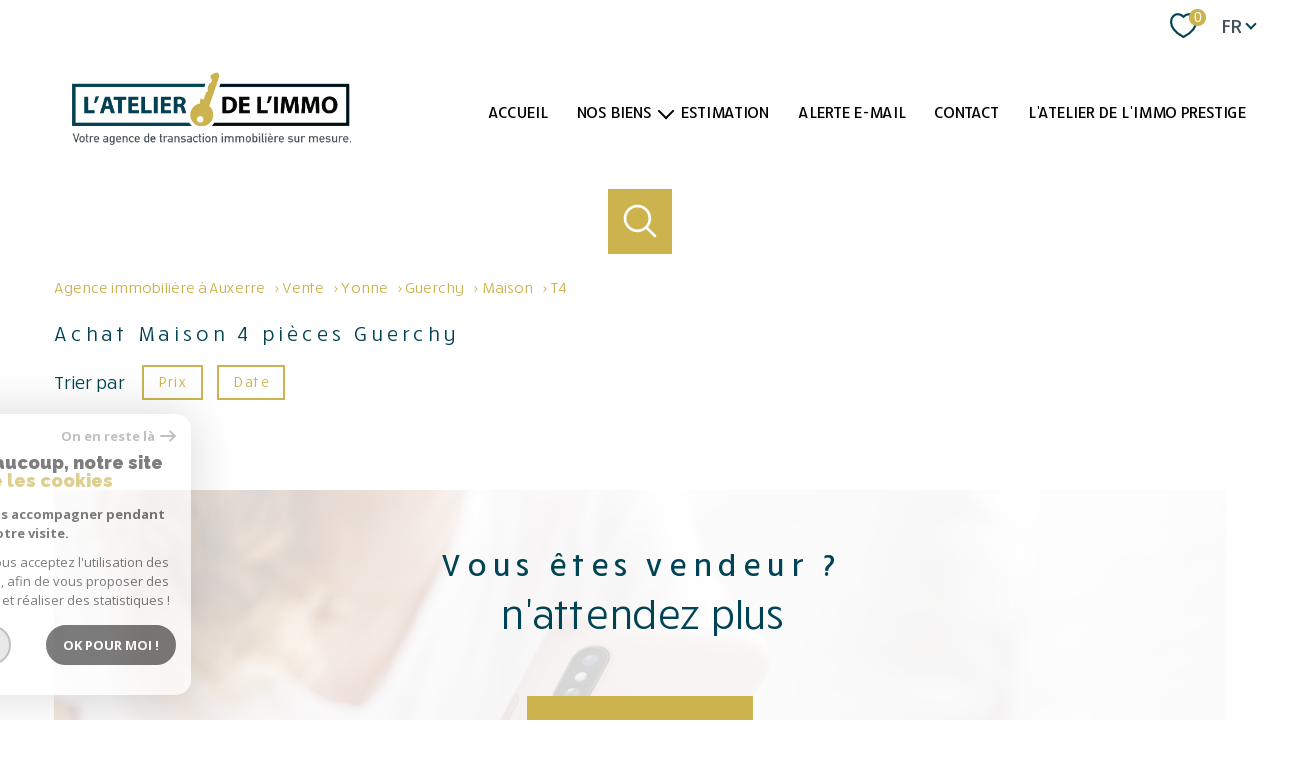

--- FILE ---
content_type: text/html; charset=utf-8
request_url: https://www.google.com/recaptcha/api2/anchor?ar=1&k=6LcPSwcjAAAAALqRxz1OmV3XskwQrdJBMbyDDSJU&co=aHR0cHM6Ly93d3cubGF0ZWxpZXItaW1tby5jb206NDQz&hl=en&v=PoyoqOPhxBO7pBk68S4YbpHZ&size=invisible&anchor-ms=20000&execute-ms=30000&cb=przpp9rxozln
body_size: 48584
content:
<!DOCTYPE HTML><html dir="ltr" lang="en"><head><meta http-equiv="Content-Type" content="text/html; charset=UTF-8">
<meta http-equiv="X-UA-Compatible" content="IE=edge">
<title>reCAPTCHA</title>
<style type="text/css">
/* cyrillic-ext */
@font-face {
  font-family: 'Roboto';
  font-style: normal;
  font-weight: 400;
  font-stretch: 100%;
  src: url(//fonts.gstatic.com/s/roboto/v48/KFO7CnqEu92Fr1ME7kSn66aGLdTylUAMa3GUBHMdazTgWw.woff2) format('woff2');
  unicode-range: U+0460-052F, U+1C80-1C8A, U+20B4, U+2DE0-2DFF, U+A640-A69F, U+FE2E-FE2F;
}
/* cyrillic */
@font-face {
  font-family: 'Roboto';
  font-style: normal;
  font-weight: 400;
  font-stretch: 100%;
  src: url(//fonts.gstatic.com/s/roboto/v48/KFO7CnqEu92Fr1ME7kSn66aGLdTylUAMa3iUBHMdazTgWw.woff2) format('woff2');
  unicode-range: U+0301, U+0400-045F, U+0490-0491, U+04B0-04B1, U+2116;
}
/* greek-ext */
@font-face {
  font-family: 'Roboto';
  font-style: normal;
  font-weight: 400;
  font-stretch: 100%;
  src: url(//fonts.gstatic.com/s/roboto/v48/KFO7CnqEu92Fr1ME7kSn66aGLdTylUAMa3CUBHMdazTgWw.woff2) format('woff2');
  unicode-range: U+1F00-1FFF;
}
/* greek */
@font-face {
  font-family: 'Roboto';
  font-style: normal;
  font-weight: 400;
  font-stretch: 100%;
  src: url(//fonts.gstatic.com/s/roboto/v48/KFO7CnqEu92Fr1ME7kSn66aGLdTylUAMa3-UBHMdazTgWw.woff2) format('woff2');
  unicode-range: U+0370-0377, U+037A-037F, U+0384-038A, U+038C, U+038E-03A1, U+03A3-03FF;
}
/* math */
@font-face {
  font-family: 'Roboto';
  font-style: normal;
  font-weight: 400;
  font-stretch: 100%;
  src: url(//fonts.gstatic.com/s/roboto/v48/KFO7CnqEu92Fr1ME7kSn66aGLdTylUAMawCUBHMdazTgWw.woff2) format('woff2');
  unicode-range: U+0302-0303, U+0305, U+0307-0308, U+0310, U+0312, U+0315, U+031A, U+0326-0327, U+032C, U+032F-0330, U+0332-0333, U+0338, U+033A, U+0346, U+034D, U+0391-03A1, U+03A3-03A9, U+03B1-03C9, U+03D1, U+03D5-03D6, U+03F0-03F1, U+03F4-03F5, U+2016-2017, U+2034-2038, U+203C, U+2040, U+2043, U+2047, U+2050, U+2057, U+205F, U+2070-2071, U+2074-208E, U+2090-209C, U+20D0-20DC, U+20E1, U+20E5-20EF, U+2100-2112, U+2114-2115, U+2117-2121, U+2123-214F, U+2190, U+2192, U+2194-21AE, U+21B0-21E5, U+21F1-21F2, U+21F4-2211, U+2213-2214, U+2216-22FF, U+2308-230B, U+2310, U+2319, U+231C-2321, U+2336-237A, U+237C, U+2395, U+239B-23B7, U+23D0, U+23DC-23E1, U+2474-2475, U+25AF, U+25B3, U+25B7, U+25BD, U+25C1, U+25CA, U+25CC, U+25FB, U+266D-266F, U+27C0-27FF, U+2900-2AFF, U+2B0E-2B11, U+2B30-2B4C, U+2BFE, U+3030, U+FF5B, U+FF5D, U+1D400-1D7FF, U+1EE00-1EEFF;
}
/* symbols */
@font-face {
  font-family: 'Roboto';
  font-style: normal;
  font-weight: 400;
  font-stretch: 100%;
  src: url(//fonts.gstatic.com/s/roboto/v48/KFO7CnqEu92Fr1ME7kSn66aGLdTylUAMaxKUBHMdazTgWw.woff2) format('woff2');
  unicode-range: U+0001-000C, U+000E-001F, U+007F-009F, U+20DD-20E0, U+20E2-20E4, U+2150-218F, U+2190, U+2192, U+2194-2199, U+21AF, U+21E6-21F0, U+21F3, U+2218-2219, U+2299, U+22C4-22C6, U+2300-243F, U+2440-244A, U+2460-24FF, U+25A0-27BF, U+2800-28FF, U+2921-2922, U+2981, U+29BF, U+29EB, U+2B00-2BFF, U+4DC0-4DFF, U+FFF9-FFFB, U+10140-1018E, U+10190-1019C, U+101A0, U+101D0-101FD, U+102E0-102FB, U+10E60-10E7E, U+1D2C0-1D2D3, U+1D2E0-1D37F, U+1F000-1F0FF, U+1F100-1F1AD, U+1F1E6-1F1FF, U+1F30D-1F30F, U+1F315, U+1F31C, U+1F31E, U+1F320-1F32C, U+1F336, U+1F378, U+1F37D, U+1F382, U+1F393-1F39F, U+1F3A7-1F3A8, U+1F3AC-1F3AF, U+1F3C2, U+1F3C4-1F3C6, U+1F3CA-1F3CE, U+1F3D4-1F3E0, U+1F3ED, U+1F3F1-1F3F3, U+1F3F5-1F3F7, U+1F408, U+1F415, U+1F41F, U+1F426, U+1F43F, U+1F441-1F442, U+1F444, U+1F446-1F449, U+1F44C-1F44E, U+1F453, U+1F46A, U+1F47D, U+1F4A3, U+1F4B0, U+1F4B3, U+1F4B9, U+1F4BB, U+1F4BF, U+1F4C8-1F4CB, U+1F4D6, U+1F4DA, U+1F4DF, U+1F4E3-1F4E6, U+1F4EA-1F4ED, U+1F4F7, U+1F4F9-1F4FB, U+1F4FD-1F4FE, U+1F503, U+1F507-1F50B, U+1F50D, U+1F512-1F513, U+1F53E-1F54A, U+1F54F-1F5FA, U+1F610, U+1F650-1F67F, U+1F687, U+1F68D, U+1F691, U+1F694, U+1F698, U+1F6AD, U+1F6B2, U+1F6B9-1F6BA, U+1F6BC, U+1F6C6-1F6CF, U+1F6D3-1F6D7, U+1F6E0-1F6EA, U+1F6F0-1F6F3, U+1F6F7-1F6FC, U+1F700-1F7FF, U+1F800-1F80B, U+1F810-1F847, U+1F850-1F859, U+1F860-1F887, U+1F890-1F8AD, U+1F8B0-1F8BB, U+1F8C0-1F8C1, U+1F900-1F90B, U+1F93B, U+1F946, U+1F984, U+1F996, U+1F9E9, U+1FA00-1FA6F, U+1FA70-1FA7C, U+1FA80-1FA89, U+1FA8F-1FAC6, U+1FACE-1FADC, U+1FADF-1FAE9, U+1FAF0-1FAF8, U+1FB00-1FBFF;
}
/* vietnamese */
@font-face {
  font-family: 'Roboto';
  font-style: normal;
  font-weight: 400;
  font-stretch: 100%;
  src: url(//fonts.gstatic.com/s/roboto/v48/KFO7CnqEu92Fr1ME7kSn66aGLdTylUAMa3OUBHMdazTgWw.woff2) format('woff2');
  unicode-range: U+0102-0103, U+0110-0111, U+0128-0129, U+0168-0169, U+01A0-01A1, U+01AF-01B0, U+0300-0301, U+0303-0304, U+0308-0309, U+0323, U+0329, U+1EA0-1EF9, U+20AB;
}
/* latin-ext */
@font-face {
  font-family: 'Roboto';
  font-style: normal;
  font-weight: 400;
  font-stretch: 100%;
  src: url(//fonts.gstatic.com/s/roboto/v48/KFO7CnqEu92Fr1ME7kSn66aGLdTylUAMa3KUBHMdazTgWw.woff2) format('woff2');
  unicode-range: U+0100-02BA, U+02BD-02C5, U+02C7-02CC, U+02CE-02D7, U+02DD-02FF, U+0304, U+0308, U+0329, U+1D00-1DBF, U+1E00-1E9F, U+1EF2-1EFF, U+2020, U+20A0-20AB, U+20AD-20C0, U+2113, U+2C60-2C7F, U+A720-A7FF;
}
/* latin */
@font-face {
  font-family: 'Roboto';
  font-style: normal;
  font-weight: 400;
  font-stretch: 100%;
  src: url(//fonts.gstatic.com/s/roboto/v48/KFO7CnqEu92Fr1ME7kSn66aGLdTylUAMa3yUBHMdazQ.woff2) format('woff2');
  unicode-range: U+0000-00FF, U+0131, U+0152-0153, U+02BB-02BC, U+02C6, U+02DA, U+02DC, U+0304, U+0308, U+0329, U+2000-206F, U+20AC, U+2122, U+2191, U+2193, U+2212, U+2215, U+FEFF, U+FFFD;
}
/* cyrillic-ext */
@font-face {
  font-family: 'Roboto';
  font-style: normal;
  font-weight: 500;
  font-stretch: 100%;
  src: url(//fonts.gstatic.com/s/roboto/v48/KFO7CnqEu92Fr1ME7kSn66aGLdTylUAMa3GUBHMdazTgWw.woff2) format('woff2');
  unicode-range: U+0460-052F, U+1C80-1C8A, U+20B4, U+2DE0-2DFF, U+A640-A69F, U+FE2E-FE2F;
}
/* cyrillic */
@font-face {
  font-family: 'Roboto';
  font-style: normal;
  font-weight: 500;
  font-stretch: 100%;
  src: url(//fonts.gstatic.com/s/roboto/v48/KFO7CnqEu92Fr1ME7kSn66aGLdTylUAMa3iUBHMdazTgWw.woff2) format('woff2');
  unicode-range: U+0301, U+0400-045F, U+0490-0491, U+04B0-04B1, U+2116;
}
/* greek-ext */
@font-face {
  font-family: 'Roboto';
  font-style: normal;
  font-weight: 500;
  font-stretch: 100%;
  src: url(//fonts.gstatic.com/s/roboto/v48/KFO7CnqEu92Fr1ME7kSn66aGLdTylUAMa3CUBHMdazTgWw.woff2) format('woff2');
  unicode-range: U+1F00-1FFF;
}
/* greek */
@font-face {
  font-family: 'Roboto';
  font-style: normal;
  font-weight: 500;
  font-stretch: 100%;
  src: url(//fonts.gstatic.com/s/roboto/v48/KFO7CnqEu92Fr1ME7kSn66aGLdTylUAMa3-UBHMdazTgWw.woff2) format('woff2');
  unicode-range: U+0370-0377, U+037A-037F, U+0384-038A, U+038C, U+038E-03A1, U+03A3-03FF;
}
/* math */
@font-face {
  font-family: 'Roboto';
  font-style: normal;
  font-weight: 500;
  font-stretch: 100%;
  src: url(//fonts.gstatic.com/s/roboto/v48/KFO7CnqEu92Fr1ME7kSn66aGLdTylUAMawCUBHMdazTgWw.woff2) format('woff2');
  unicode-range: U+0302-0303, U+0305, U+0307-0308, U+0310, U+0312, U+0315, U+031A, U+0326-0327, U+032C, U+032F-0330, U+0332-0333, U+0338, U+033A, U+0346, U+034D, U+0391-03A1, U+03A3-03A9, U+03B1-03C9, U+03D1, U+03D5-03D6, U+03F0-03F1, U+03F4-03F5, U+2016-2017, U+2034-2038, U+203C, U+2040, U+2043, U+2047, U+2050, U+2057, U+205F, U+2070-2071, U+2074-208E, U+2090-209C, U+20D0-20DC, U+20E1, U+20E5-20EF, U+2100-2112, U+2114-2115, U+2117-2121, U+2123-214F, U+2190, U+2192, U+2194-21AE, U+21B0-21E5, U+21F1-21F2, U+21F4-2211, U+2213-2214, U+2216-22FF, U+2308-230B, U+2310, U+2319, U+231C-2321, U+2336-237A, U+237C, U+2395, U+239B-23B7, U+23D0, U+23DC-23E1, U+2474-2475, U+25AF, U+25B3, U+25B7, U+25BD, U+25C1, U+25CA, U+25CC, U+25FB, U+266D-266F, U+27C0-27FF, U+2900-2AFF, U+2B0E-2B11, U+2B30-2B4C, U+2BFE, U+3030, U+FF5B, U+FF5D, U+1D400-1D7FF, U+1EE00-1EEFF;
}
/* symbols */
@font-face {
  font-family: 'Roboto';
  font-style: normal;
  font-weight: 500;
  font-stretch: 100%;
  src: url(//fonts.gstatic.com/s/roboto/v48/KFO7CnqEu92Fr1ME7kSn66aGLdTylUAMaxKUBHMdazTgWw.woff2) format('woff2');
  unicode-range: U+0001-000C, U+000E-001F, U+007F-009F, U+20DD-20E0, U+20E2-20E4, U+2150-218F, U+2190, U+2192, U+2194-2199, U+21AF, U+21E6-21F0, U+21F3, U+2218-2219, U+2299, U+22C4-22C6, U+2300-243F, U+2440-244A, U+2460-24FF, U+25A0-27BF, U+2800-28FF, U+2921-2922, U+2981, U+29BF, U+29EB, U+2B00-2BFF, U+4DC0-4DFF, U+FFF9-FFFB, U+10140-1018E, U+10190-1019C, U+101A0, U+101D0-101FD, U+102E0-102FB, U+10E60-10E7E, U+1D2C0-1D2D3, U+1D2E0-1D37F, U+1F000-1F0FF, U+1F100-1F1AD, U+1F1E6-1F1FF, U+1F30D-1F30F, U+1F315, U+1F31C, U+1F31E, U+1F320-1F32C, U+1F336, U+1F378, U+1F37D, U+1F382, U+1F393-1F39F, U+1F3A7-1F3A8, U+1F3AC-1F3AF, U+1F3C2, U+1F3C4-1F3C6, U+1F3CA-1F3CE, U+1F3D4-1F3E0, U+1F3ED, U+1F3F1-1F3F3, U+1F3F5-1F3F7, U+1F408, U+1F415, U+1F41F, U+1F426, U+1F43F, U+1F441-1F442, U+1F444, U+1F446-1F449, U+1F44C-1F44E, U+1F453, U+1F46A, U+1F47D, U+1F4A3, U+1F4B0, U+1F4B3, U+1F4B9, U+1F4BB, U+1F4BF, U+1F4C8-1F4CB, U+1F4D6, U+1F4DA, U+1F4DF, U+1F4E3-1F4E6, U+1F4EA-1F4ED, U+1F4F7, U+1F4F9-1F4FB, U+1F4FD-1F4FE, U+1F503, U+1F507-1F50B, U+1F50D, U+1F512-1F513, U+1F53E-1F54A, U+1F54F-1F5FA, U+1F610, U+1F650-1F67F, U+1F687, U+1F68D, U+1F691, U+1F694, U+1F698, U+1F6AD, U+1F6B2, U+1F6B9-1F6BA, U+1F6BC, U+1F6C6-1F6CF, U+1F6D3-1F6D7, U+1F6E0-1F6EA, U+1F6F0-1F6F3, U+1F6F7-1F6FC, U+1F700-1F7FF, U+1F800-1F80B, U+1F810-1F847, U+1F850-1F859, U+1F860-1F887, U+1F890-1F8AD, U+1F8B0-1F8BB, U+1F8C0-1F8C1, U+1F900-1F90B, U+1F93B, U+1F946, U+1F984, U+1F996, U+1F9E9, U+1FA00-1FA6F, U+1FA70-1FA7C, U+1FA80-1FA89, U+1FA8F-1FAC6, U+1FACE-1FADC, U+1FADF-1FAE9, U+1FAF0-1FAF8, U+1FB00-1FBFF;
}
/* vietnamese */
@font-face {
  font-family: 'Roboto';
  font-style: normal;
  font-weight: 500;
  font-stretch: 100%;
  src: url(//fonts.gstatic.com/s/roboto/v48/KFO7CnqEu92Fr1ME7kSn66aGLdTylUAMa3OUBHMdazTgWw.woff2) format('woff2');
  unicode-range: U+0102-0103, U+0110-0111, U+0128-0129, U+0168-0169, U+01A0-01A1, U+01AF-01B0, U+0300-0301, U+0303-0304, U+0308-0309, U+0323, U+0329, U+1EA0-1EF9, U+20AB;
}
/* latin-ext */
@font-face {
  font-family: 'Roboto';
  font-style: normal;
  font-weight: 500;
  font-stretch: 100%;
  src: url(//fonts.gstatic.com/s/roboto/v48/KFO7CnqEu92Fr1ME7kSn66aGLdTylUAMa3KUBHMdazTgWw.woff2) format('woff2');
  unicode-range: U+0100-02BA, U+02BD-02C5, U+02C7-02CC, U+02CE-02D7, U+02DD-02FF, U+0304, U+0308, U+0329, U+1D00-1DBF, U+1E00-1E9F, U+1EF2-1EFF, U+2020, U+20A0-20AB, U+20AD-20C0, U+2113, U+2C60-2C7F, U+A720-A7FF;
}
/* latin */
@font-face {
  font-family: 'Roboto';
  font-style: normal;
  font-weight: 500;
  font-stretch: 100%;
  src: url(//fonts.gstatic.com/s/roboto/v48/KFO7CnqEu92Fr1ME7kSn66aGLdTylUAMa3yUBHMdazQ.woff2) format('woff2');
  unicode-range: U+0000-00FF, U+0131, U+0152-0153, U+02BB-02BC, U+02C6, U+02DA, U+02DC, U+0304, U+0308, U+0329, U+2000-206F, U+20AC, U+2122, U+2191, U+2193, U+2212, U+2215, U+FEFF, U+FFFD;
}
/* cyrillic-ext */
@font-face {
  font-family: 'Roboto';
  font-style: normal;
  font-weight: 900;
  font-stretch: 100%;
  src: url(//fonts.gstatic.com/s/roboto/v48/KFO7CnqEu92Fr1ME7kSn66aGLdTylUAMa3GUBHMdazTgWw.woff2) format('woff2');
  unicode-range: U+0460-052F, U+1C80-1C8A, U+20B4, U+2DE0-2DFF, U+A640-A69F, U+FE2E-FE2F;
}
/* cyrillic */
@font-face {
  font-family: 'Roboto';
  font-style: normal;
  font-weight: 900;
  font-stretch: 100%;
  src: url(//fonts.gstatic.com/s/roboto/v48/KFO7CnqEu92Fr1ME7kSn66aGLdTylUAMa3iUBHMdazTgWw.woff2) format('woff2');
  unicode-range: U+0301, U+0400-045F, U+0490-0491, U+04B0-04B1, U+2116;
}
/* greek-ext */
@font-face {
  font-family: 'Roboto';
  font-style: normal;
  font-weight: 900;
  font-stretch: 100%;
  src: url(//fonts.gstatic.com/s/roboto/v48/KFO7CnqEu92Fr1ME7kSn66aGLdTylUAMa3CUBHMdazTgWw.woff2) format('woff2');
  unicode-range: U+1F00-1FFF;
}
/* greek */
@font-face {
  font-family: 'Roboto';
  font-style: normal;
  font-weight: 900;
  font-stretch: 100%;
  src: url(//fonts.gstatic.com/s/roboto/v48/KFO7CnqEu92Fr1ME7kSn66aGLdTylUAMa3-UBHMdazTgWw.woff2) format('woff2');
  unicode-range: U+0370-0377, U+037A-037F, U+0384-038A, U+038C, U+038E-03A1, U+03A3-03FF;
}
/* math */
@font-face {
  font-family: 'Roboto';
  font-style: normal;
  font-weight: 900;
  font-stretch: 100%;
  src: url(//fonts.gstatic.com/s/roboto/v48/KFO7CnqEu92Fr1ME7kSn66aGLdTylUAMawCUBHMdazTgWw.woff2) format('woff2');
  unicode-range: U+0302-0303, U+0305, U+0307-0308, U+0310, U+0312, U+0315, U+031A, U+0326-0327, U+032C, U+032F-0330, U+0332-0333, U+0338, U+033A, U+0346, U+034D, U+0391-03A1, U+03A3-03A9, U+03B1-03C9, U+03D1, U+03D5-03D6, U+03F0-03F1, U+03F4-03F5, U+2016-2017, U+2034-2038, U+203C, U+2040, U+2043, U+2047, U+2050, U+2057, U+205F, U+2070-2071, U+2074-208E, U+2090-209C, U+20D0-20DC, U+20E1, U+20E5-20EF, U+2100-2112, U+2114-2115, U+2117-2121, U+2123-214F, U+2190, U+2192, U+2194-21AE, U+21B0-21E5, U+21F1-21F2, U+21F4-2211, U+2213-2214, U+2216-22FF, U+2308-230B, U+2310, U+2319, U+231C-2321, U+2336-237A, U+237C, U+2395, U+239B-23B7, U+23D0, U+23DC-23E1, U+2474-2475, U+25AF, U+25B3, U+25B7, U+25BD, U+25C1, U+25CA, U+25CC, U+25FB, U+266D-266F, U+27C0-27FF, U+2900-2AFF, U+2B0E-2B11, U+2B30-2B4C, U+2BFE, U+3030, U+FF5B, U+FF5D, U+1D400-1D7FF, U+1EE00-1EEFF;
}
/* symbols */
@font-face {
  font-family: 'Roboto';
  font-style: normal;
  font-weight: 900;
  font-stretch: 100%;
  src: url(//fonts.gstatic.com/s/roboto/v48/KFO7CnqEu92Fr1ME7kSn66aGLdTylUAMaxKUBHMdazTgWw.woff2) format('woff2');
  unicode-range: U+0001-000C, U+000E-001F, U+007F-009F, U+20DD-20E0, U+20E2-20E4, U+2150-218F, U+2190, U+2192, U+2194-2199, U+21AF, U+21E6-21F0, U+21F3, U+2218-2219, U+2299, U+22C4-22C6, U+2300-243F, U+2440-244A, U+2460-24FF, U+25A0-27BF, U+2800-28FF, U+2921-2922, U+2981, U+29BF, U+29EB, U+2B00-2BFF, U+4DC0-4DFF, U+FFF9-FFFB, U+10140-1018E, U+10190-1019C, U+101A0, U+101D0-101FD, U+102E0-102FB, U+10E60-10E7E, U+1D2C0-1D2D3, U+1D2E0-1D37F, U+1F000-1F0FF, U+1F100-1F1AD, U+1F1E6-1F1FF, U+1F30D-1F30F, U+1F315, U+1F31C, U+1F31E, U+1F320-1F32C, U+1F336, U+1F378, U+1F37D, U+1F382, U+1F393-1F39F, U+1F3A7-1F3A8, U+1F3AC-1F3AF, U+1F3C2, U+1F3C4-1F3C6, U+1F3CA-1F3CE, U+1F3D4-1F3E0, U+1F3ED, U+1F3F1-1F3F3, U+1F3F5-1F3F7, U+1F408, U+1F415, U+1F41F, U+1F426, U+1F43F, U+1F441-1F442, U+1F444, U+1F446-1F449, U+1F44C-1F44E, U+1F453, U+1F46A, U+1F47D, U+1F4A3, U+1F4B0, U+1F4B3, U+1F4B9, U+1F4BB, U+1F4BF, U+1F4C8-1F4CB, U+1F4D6, U+1F4DA, U+1F4DF, U+1F4E3-1F4E6, U+1F4EA-1F4ED, U+1F4F7, U+1F4F9-1F4FB, U+1F4FD-1F4FE, U+1F503, U+1F507-1F50B, U+1F50D, U+1F512-1F513, U+1F53E-1F54A, U+1F54F-1F5FA, U+1F610, U+1F650-1F67F, U+1F687, U+1F68D, U+1F691, U+1F694, U+1F698, U+1F6AD, U+1F6B2, U+1F6B9-1F6BA, U+1F6BC, U+1F6C6-1F6CF, U+1F6D3-1F6D7, U+1F6E0-1F6EA, U+1F6F0-1F6F3, U+1F6F7-1F6FC, U+1F700-1F7FF, U+1F800-1F80B, U+1F810-1F847, U+1F850-1F859, U+1F860-1F887, U+1F890-1F8AD, U+1F8B0-1F8BB, U+1F8C0-1F8C1, U+1F900-1F90B, U+1F93B, U+1F946, U+1F984, U+1F996, U+1F9E9, U+1FA00-1FA6F, U+1FA70-1FA7C, U+1FA80-1FA89, U+1FA8F-1FAC6, U+1FACE-1FADC, U+1FADF-1FAE9, U+1FAF0-1FAF8, U+1FB00-1FBFF;
}
/* vietnamese */
@font-face {
  font-family: 'Roboto';
  font-style: normal;
  font-weight: 900;
  font-stretch: 100%;
  src: url(//fonts.gstatic.com/s/roboto/v48/KFO7CnqEu92Fr1ME7kSn66aGLdTylUAMa3OUBHMdazTgWw.woff2) format('woff2');
  unicode-range: U+0102-0103, U+0110-0111, U+0128-0129, U+0168-0169, U+01A0-01A1, U+01AF-01B0, U+0300-0301, U+0303-0304, U+0308-0309, U+0323, U+0329, U+1EA0-1EF9, U+20AB;
}
/* latin-ext */
@font-face {
  font-family: 'Roboto';
  font-style: normal;
  font-weight: 900;
  font-stretch: 100%;
  src: url(//fonts.gstatic.com/s/roboto/v48/KFO7CnqEu92Fr1ME7kSn66aGLdTylUAMa3KUBHMdazTgWw.woff2) format('woff2');
  unicode-range: U+0100-02BA, U+02BD-02C5, U+02C7-02CC, U+02CE-02D7, U+02DD-02FF, U+0304, U+0308, U+0329, U+1D00-1DBF, U+1E00-1E9F, U+1EF2-1EFF, U+2020, U+20A0-20AB, U+20AD-20C0, U+2113, U+2C60-2C7F, U+A720-A7FF;
}
/* latin */
@font-face {
  font-family: 'Roboto';
  font-style: normal;
  font-weight: 900;
  font-stretch: 100%;
  src: url(//fonts.gstatic.com/s/roboto/v48/KFO7CnqEu92Fr1ME7kSn66aGLdTylUAMa3yUBHMdazQ.woff2) format('woff2');
  unicode-range: U+0000-00FF, U+0131, U+0152-0153, U+02BB-02BC, U+02C6, U+02DA, U+02DC, U+0304, U+0308, U+0329, U+2000-206F, U+20AC, U+2122, U+2191, U+2193, U+2212, U+2215, U+FEFF, U+FFFD;
}

</style>
<link rel="stylesheet" type="text/css" href="https://www.gstatic.com/recaptcha/releases/PoyoqOPhxBO7pBk68S4YbpHZ/styles__ltr.css">
<script nonce="RdsHwDq5JfXeWo7sEO1qTA" type="text/javascript">window['__recaptcha_api'] = 'https://www.google.com/recaptcha/api2/';</script>
<script type="text/javascript" src="https://www.gstatic.com/recaptcha/releases/PoyoqOPhxBO7pBk68S4YbpHZ/recaptcha__en.js" nonce="RdsHwDq5JfXeWo7sEO1qTA">
      
    </script></head>
<body><div id="rc-anchor-alert" class="rc-anchor-alert"></div>
<input type="hidden" id="recaptcha-token" value="[base64]">
<script type="text/javascript" nonce="RdsHwDq5JfXeWo7sEO1qTA">
      recaptcha.anchor.Main.init("[\x22ainput\x22,[\x22bgdata\x22,\x22\x22,\[base64]/[base64]/[base64]/[base64]/[base64]/[base64]/[base64]/[base64]/[base64]/[base64]\\u003d\x22,\[base64]\\u003d\x22,\[base64]/[base64]/Dt8Kcw6/Dqxo8U8KvGWbClGl8DwU/woh6T0siTcKcAF1ZQWVeYG16Yho/[base64]/[base64]/[base64]/GMOBwoUhaEEcw4PDmMOZI8KjwrvDpcKsOcKiMSjDrMO1wpdhwrHDusKBwo7DjsKBeMOPKF9uw6ohUcK4VsOJQSwuwqIDIijDpEw6G3Afw5rCjsKnwrhVwpzDrcORYgbCpH/CqsKiBsOww6vDnkjCpMOFVsO0LsOgcUQrw4sJfMK8NsOaCsK3w5rDiBbDlMKdwowsE8OPE3rDkHpLwoURQMOOMiVvNcKIwpxieVDCi0PDuV/CryTCpWRawpgQw7LDojXDlCtRwplEw63CgSPDl8OBeHTCrnTCkcO5wpTDsMKgITXDuMKnw6wVwoLDncKMw7/DkxdUHDIawoxkw5sKHCXChjoTw6TCicObFzodH8OIw7vCnWMZw6cgd8Kvw4kUHS/DqijCl8OQF8OVbRNVEsKVwqV2wqHCpQo3OWY2XShxwofCuncew7VuwqVZOB7Dk8OjwovCrg0rZMKpCMK6wqswGiFBwrBIPsKPYcKAbHZBHyzDscKuwrzCrsKcesOJw47Cqig5wqfDvMOJTcKaw4l/wo/DkhkCwq3CusO8UcKkJcKVwq/CtsKgGsOuw65iw6fDr8KPdDYew6vCgGBzw6JBMWpgwr3DtTbCumXDjMOVdybCpcOeemt1YzkCwrADNDg7VMK5cg9fSE0YMRpgO8KGKcOTC8OfFcOwwohoE8OUI8O8a17DgcOAJzHCmDbDmsOmd8O1Smp4Q8K6RBLCicOiSsO+w5oxQsO9ZGDCnHosA8K8wp3DsE/DucKOFDIiIgzDgxF0w485X8KVw7HCuB1twpAUwpXDvizCkn7CjW7DpsKiwoN4BMKJNcKVw5tawp3DiQDDrsK/w7vDu8OwGcKzZMOoBTYPwoTCvBPCkDHDpnhGw69yw4rCs8Ojw5NyH8KzX8O9w5rDjMKDUMKUwpDCgXPCqlnCjB/Ci2Jiw7dlVcKww6JNQV8CwqvDiHNFZRLDqgLCjsOTQ217w7fCrA3DpF4cw6dgwqTCl8O3wpFgUsKZLMKzT8Ozw54BwpLCvSYWCcKMFMKOw4TCsMKQwqPDnsKgfsO/w4TCq8Odw63Cg8KRw54zwqJSbj8YE8Klw7nDhcObIWJxOmcww5kNFB/CscOxAcO2w7fCrsOSw4rDrcONDMOPLC7DtcKjCcOhfQ/DksKQwppFwp/DtMOHw4jDqjTCs17DusK5YCrDpnLDh3V7wqfCgcOHw4kewovCvcOTPMKuwqXCuMKmwr9YZcKFw7vDqyLDn0jDty/[base64]/DvcKFTsKQe2fCqsK4w63CkRvDjB3DssK2wpzDuhtTwqUCw7VEwr/ClMOKfAcbWwDDrcK6OiDCh8Ovw5PDh31swqHDlUvDh8KjwrjCg2nCszc0Gl4owofDix/CpWYdDsO4wq8cMQPDmxdWSMK0w6HDvHh4wp3CkcORbB/CuTfDtMKCTcOff3vCmMOEGW8DRnJffW5CwobCrQ3CgWxOw7rCt3HDkG1UOMK2wprDsGzDmkItw7vCncOfOhTCnMO2YsKcAlAiSBTDrhdfwpojwr3Doy/DmgQKwofDlsKCYMKOM8KOw6vDqsKsw6l8LsKJLMK1AHzCsgzDgllpKB/[base64]/[base64]/Ci2TCgk/[base64]/[base64]/DlgXDqH10VB7DqsOjMMOGYMOYw5s/woImTMObankBwrvCv8Omw4vDtcObM1IuKMOfQsKqw77Dj8O2LcKeF8KtwoIbIcOqN8KKAMKNH8OSZsOEwq3CtxRCwr5/VcKSbnQkE8KDwprDqwjCrnBGwrLCoiXCvsOmw5vDnA/Ch8OAwpjCqsKYZMOZCGjChMKVHcKNXUEXRjUteF7CrD9bw5jCmSzDqljCncOqKcOYcFZcImHDjMKpw4oiBnvCucO7wqrDisKIw4Q9bMK2wp1UbsKRNMOGeMOfw6XCqMOtMXbDrQ18MAtFwpkgNsOVXh4CYcOGwqzDkMOYwqBwZcKPw6fDhzsvwoXDk8OTw5/DjcK0wpxfw7rCsXTDowDCu8KVwojCg8OnwpDCpsO6woDCiMKGSmEPBMKrw71uwpYOWETCp3rCmMK6wpnDmcOnNMKAwr/CjMOfCWZ2TBMKfMK/dcOsw7PDr0/CrhctwoPCq8KYwoPDoH3DmQLDpTTCiCfCqlxPwqMjwotUwo12wrbDvmgZw4RswojCk8OhLsKCw6QCccKpwrDDtGvCmW11UA9ID8O7TXXCr8Kfw6tqWyXCqcKfNsOxOxhTwoVCZERsPS42wqp9bD4/w4Q3w7haQ8Oiw7ZJfsOawpvCl1R3YcKjwqTCjsOzZMOFRsOwWn7DuMKowqoDw4h3w7l7X8OAw4ljw4XCjcOGEcKBH3/CusK8wrDDvsKcKcOpCcOCw7g3wrwDdGocwr3DpsOdwpbCtCfDpsOewqFgw5vCrDPCpxBAfMODwqvDh2JXclLDgUUJOsOoK8O7DMOHDnrCvjtowoPCm8OFBU7Co0o3W8OvJcKpwoAdTV7Dmw1VwpzCnDVewqzClCEbdcKRFMO/Al/[base64]/CqDHDvCZWBsKPw4DDq8KpwpBfMSPDtATDs8KcwptuwoQgw6pww5s/wpU1WyvCujB+IjgKAMKwaVPDqcOEAGbCims3GHpvw7oFwpbClnMbwq4oFyXCjQdEw4fDr3Zgw4fDrW/DuHdaHsO3wr3Dj1Uww6fCqVt4wop1AcKtFsO5ZcK9LMK4AcKpNmtKw7Uuw47DoQd9Lh8fwqHClcK4NTFGwqzDpmghwpo3w4PCszLCvCXCsw3DicOvFMKqw5h8woEawq9FEsKwwrrDp3ECUsKAe2DDhhfDlMOkL0LDtx9cFlsyacOUKC8/w5B2wqbCtikQw5/Cr8ODw5/CujpgKsKAwrHDm8OPwpkCwqUiElptSDDCkFrCpRHDlCHCqcKKT8O/worDmSDDpSY5w59oXsK4Gg/DqcKOwrjDjsKqJsK9AT5/wrllwok/w6N0w4E3QsKaTSEYO2E/V8KNHgPDksONw7FfwobCqT1owph1wq8RwrUNTWRFZ0kVE8KzTxXCpSrDrsOmU0hXwo/DlMOkwos1wpbDiGknVxM7w4PDjcKeM8OUCcOXw5h/URLCrCnDgDQqw6lsa8KTw4/DvsKHC8KqR3TCl8ObRMOIP8K6KE/Cl8OTw7jCukLDlS1/woQYX8Kqw4Q0w5nCksOPNSLCgMKkwrkzMABwwrE+ajEKw59PZMOYwpHDqMOXa1EXLQHDgsKLwp3Dim7CkMOtVMKsMUzDssKkVhTCnBVqFRRrWcKjw63DkcOrwpLCrTdYDcKGK0zCuWUWwqNBwpDCvsK/IgNQKsK1ecKpRynDrW7DkMOQNCV6XxtowoLDhBnCk2HDswfCp8OOPsO+VsKfwpDCl8KrTy1mwoDCisO0Fjsxw5TDg8Ogwo7Cq8Ota8KLVltLw75Rwqkjw5fDucO6wqo0KkjCkMKnw6daRiM0wpQgJ8KNVwrCiHZeU2Zaw4REZMOHY8K/[base64]/DnDhKwppgw4jDrcOOKsKHWypvS8OjeMOMwqQZwq9DJwLDlg1sIsKDbE3ChXTDgcOYwrc5YsKYTcKXw4FMw4tqwrLDoy5Rw68nwqtsE8OkMAUgw4/Ck8K2ERfDk8Okw592wrUPw5gebW7DkHzDvEPDrAUhcFt7V8KlB8Khw6tIDzvDl8Ktw4zCocKZHHLDhSjDjcOAGMORICzCo8Kgwocqw5slwqfDuGEOwrvCsU7CpsOowop2AwVVw7UqwrHDlcO/ISPDrwnDqcOtc8OiDGN+wpPCoxrDhXNcXsOYw58NGMOYVw9VwpMwI8K5XsK4IMOACE86wplywqrDrcOgwpfDgsO4wrV7woTDsMOOWMOQf8OQGnXCpDjDuGPCiVUGworDi8OIw4gBwrDCvsKDL8OJwphzw4vCiMO9w4XDnsKCw4XDon/[base64]/[base64]/w4HDpgLDq1sYZMONw7YXw5vCi0tFFRHDm8Krw4cAEcKdw7TDtMOMV8O/[base64]/[base64]/w4UWJsOOZMKIw6VKw5XCilTDqcKZwo/CrsOFLC4Gw6I/XcKnVsK0QsKjMcOoLBfCixdCw63Ci8OswprCn2VQYsKSSk0VXcOMw6Bkw4AiNkXCiy9ew6Bzw5bClMKIw78TDcOXwrnCuMO/M0TCjsKhw5oKw69ew5k+CMKrw6llwod6Fg/DhzLCs8KZw5kow5kew6HChcK4OcKnewHDtMOyN8OpL0bCrsK+KCTCokl4TSXDog3DixMGS8OLLMOlwqvDrMKrOMK/[base64]/[base64]/ChcKZfBDDpR7CvxEJwqbCukbCvsOiUcOEw6ghYMKZWhhjw5hPX8OGO2MrT2oYwrXDrsKlwrrCgHodBMKFwoZnYnrDlVpOacOnYcOWwpkbwoQfw6lSwr/CqsKMJMOdDMKaw5HDhhrDjz4gw6DCoMKoP8KfasO1c8O2VMOrKsKbdMOrIygBYMOpIFloL0c8wr93aMOow5vClcK/[base64]/[base64]/CscOgw6B2W8KdHTRMw6JRWsOewo95w6bChzJEcMO3woRac8K6wr41dGN4wpobwqYYwrrDu8K9w4jDmV9iw5Yfw6bDrS8XQ8OywqxrAcKfHFLCohrCsxgSTMOcW3TCnlFzGcKBecKIwofDskfDrVMaw6IvwpdOwrBZw4/DrsK2w6fDscKPPxHCgjh1AW5ZVCwlwpocwox0wrgFwohuGV3CoALCpMO3w5kZw60hw7nCgUQOwpTCqCPDhcOKwprCsE3DoQjCqcObRzRELsOrw7V4wrjDpMO5wp0vwrRaw4ssWsONwpXDrMKCOX/Cj8O1wpkkw5nDsR4bw7fDt8KYJFh5eTXCrjFnZMOEc0DDtMKOw6bCtH/CmsOaw6TCjcK1w5g4acKIOcKyIMKawpTDtmwwwoJTwpvCsHsTEsKcT8KjeirCmXEyYcKowqfDh8OuTiIGPEjCsUTCuVjCjUlnBcOSHMKmBFfCpCfDlyXDhSXDjsO5dcOHwozCrsOzwrYpDz/DkMOvVMO1wpTDocKiOMK8a3ZUZ33Cq8OzCcOCKVYqw7Qnw53DpTgWw7PDlMKswpk6w4AIel00JiR5woJJwr3Cs2cTYcK3w63CrjQZeQ/DuSJMBcKRbMOXaQLDhcOBwoYJK8KNBXVdw6E7w4LDncOXABTDgkvCnMKKGntSw4PCrsKEwpHCv8K7wqLCrVE+wrXCiTXCpcOWXloIQjsswrDClsO2w6bDmsKGw4MbKg5xcX4MwrvCt1bDrnLCiMONw5LDhMKJcHbDgEXCkMOLw6DDrcKjw4I/HyLDlTEVCmTCqsOyEmfCu3zChMODwq/CkGk+exRqw7jDi13Chkt6FVlmwofDiRd5XzlkCcOcf8ODGR3DrcKKXsOjw5ImaGI8wovCvcKfA8KYA3QjMcKSw6rCkw/CrHFlwrnDhsOOwrHCrcOnw5/[base64]/[base64]/wqjCisOLw7/CpArDjcOuI8OKwrDCmwzDvXDDkANjKsOTaTHDi8KSSMOLw4x7wrDCnjXCt8O1wpkiw5REwr3CjUhgS8KgOnskwqhyw6oFwoHClA4pYMKVw5oQwoPDv8KgwobCjzUpJ03Dq8Kswp0aw5PCgwBNeMOEX8Kmw59swq01TyrCusO/[base64]/Du8KJfsKuw6ZqLzItwoZpBMOkOcONZsO3w4MAwod3R8OdwpZ9MMKuw7A5w7ZNF8O0aMO8LcOGK0pKwqfCtVbDrsK0wrfDpcK6CMO3QGVPGX0tM0FNw7BCPGfCkMKswo4WDQI8w5oHDGLCqcOHw6zCtTbDisONWsOcI8KZwoUyTsOSWAVLdV8FTz/DpybDucKCWMK9w4DCn8KkYQ/Cm8KGbxrDqcKfLzJ9IMOyWcKiwoHDsxHCncOsw53DtMK9wpPDh3QcdjETw5I9UC/CjsKUw640wpQ9w7hFw63CssO/JDsBw4Fzw6nCoGHDhMOYEsOyK8OiwqzDp8KjcUIVwpwKSF5/[base64]/AMObXMKZV8OAAMKjw69GwqITwq7Ck1wlw5/Dhn51w67CsQ9EwrHDrlZUXEBfVcKew4QVHcKqJsOfZMOaD8OQQHQlwqhcFg/DocOLwrbCi0bCiFEcw5JwNcO1CsKTwrfDukNKWsOew6LCkDhIw5vCs8K1wohuw4HCo8KnJA/Dj8OFa3UIw6TCt8K6wo0dwo4vw5fDrTZBwp7DlE1Dw4rChcOnA8OFwrgXUMKcwqd+w6dsw4DDnMOCwpROLsK9wrjCvMOtw5ovwrTCo8O5wp/Dp1nCjmBRGRnCmBpIQSADIsOOZMOKw5Mewp13w7XDlApYw7wawo/DghPCrcKLw6bDvMOsCcK3w4p9woJZHERPJMO5w5Y+w4rDsMOnwqrCrljDicOhDTIDEcOGLBwdQhU7UD3DgTgJwqTCoWgJBMKFN8OIw5/[base64]/DusKgw74AJhbDvVLDoEpaw75kwrYCaFl4w6FAaRDDsgwXw73DgcKSV0l3wrF4w4UKw4bDtFrCpATClMObw6PDgMO7IAN4NsKpwr/ClXXDiwQgfMKMBsOLw4oWKMOVwoDCjcKCwpvDr8OJOh5CZzHDoHXClMKHwojCpQo+w4DCo8OaJ2/DncKOZcOpZsOVwofDqHLCrjs8NyvCsFoywqnCsBQwU8KCH8KIUFjDvhzCkkNFF8O/AsK/w47Cu3Z1wofCucOlw7YsIDnCmz1dMybDiA8pwo3Do1vCjk/CmhJ5w50CwpXCuGZwPngKccOzN28wb8OXwp4Kw6Ygw4oIwq9fbxbCnkd3PcOnU8Kiw63DtMOmw6zCs28Se8OxwroCV8OTFGhlWHIowrFDwow6wpTDvMKXFMOgwonDg8OQSDIHBGvCu8OTwpoAwqp/wrnDrGTCncKfwqUnwp7CuxbDlMOgMk1BLCbDlsK2VAEMw5/[base64]/w6vDnUAMEcOBfMKJwokPwqxNwo4KwrfDvsKiwpHDgxHDs8OyRgnDncOqO8OrbVHDjQotwpkiMcKBwqTCvMOjw65pwq1qwpczeXTCtUPCpBkcw63DssOHbsOKCnIcwql9wprChsK3wpbChMKKw77Ct8KGwp1ow6gDAScLwq4vT8Orw4jDsRJBHw5IW8O/wrDDv8OxGG/DjxLDgyJgOsKPw43DtMKowqnCu10YwpXCtcOkU8ODwrJdHibCh8KiRjEXwrfDih/Duxp1wrlhGlJgF2zDujvDmMKqHhjCjcKfwrFXScO+wozDo8OIw4LCvMK3wo7CoU/CswLDm8OEVgLCs8OZVUDDj8O1wp7Dt2XDvcKoQwbCmsKxPMK/w5XDn1bDkA5KwqgzD2rDgcODNcK9KMOBBMOyDcK+wrt2BGjCoTzCnsKiX8KUwqvCiQDDgzYTw4PCrcKPwqvCj8KwYSzCjcO7wr43BEDDnsKpGHA3QX3DpMOMEQUrNcOKYsKdRcK7w47CkcOKQcOpdcO9wpoEcw3CoMKkwq/DlsOswooow4LCnDdvesOCI2nCrsOXfRZUwp99wrN5E8Kbw4B7w450wp3DnR/DrMOmAsKJwpVZw6Nlw6XCiHklwrnDpQDCgMOdw78udBwhwojDr09mwqJ4ZMOvw53CnHNvwoTDj8KCHcO1HCTCgHfCoiJow5t0wqATVsOABVgqwofCn8Oaw4LDncOEwojChMKcM8KiO8OdwprCqMOCwqPDqcK4AMOjwrctwoFAWsOfw5XCh8OSw4/CrMOcwoPCllRrwrjDrSRWUyjDtzTCmAJWwpfCm8OYHMKNwqfDk8OMw5I9BRXClkbCmMKhwo7Cjxg/woU3fcOHw7jCusKaw6HCjcKCB8OFV8Olwo/CkcOZw5fDnVnCs0AFwozCkiHCkQ9Dw4XDuk17wrrCnBo2wobCp0jDnkbDt8KSPMOEHMKde8KXw6BqwpLDpQ/[base64]/CtMKqE1ZUBm7DhMKMwr3Ck8Osw5nChsOFwrl7I0nDp8OgZ8Oww6HCrh9YfMK6w5F/InzCrsOvwrnDhnjDksKuKnTCiQ3CsXFQXcOMDj/Ds8OGw6hTwqfDgHExDG4ZLcOywpMJbsKsw7Eta13Co8K1T0vDisOcw61Ww5TDhsKGw7RJQhEpw7PCtG9fw5BNYCklw6LDlcKOw4TDiMO3wqYxwoTCmSkAwrrCksKUE8Otw5VgdsOePR/CpmfCi8Kyw6HDvndDfsKqw68GDXYnfGXDg8O1TW/DkMO3woRVw4dLVG7DqDJIwrzDu8K6w7DCt8KAw78UB30gLh4HZSfDpcOvUXQjw4nCvCfClEQMwowIwqcXwojDsMOowrsiw6jClcKbwpPDvwzDq2fDqSppwopueU/Cm8OLw67ChsKMw5rCicOZUcKjbcO8w4zCumDCssKZwphowobCrHxew7fDtMOlLRUOwr3CvBHDuxvCusOiwp/CuGwzwo5QwqTCq8OLOcKyR8OmYWJnKDoFXMKRwpJaw5oreGgSZMONMVFTODnDiSphW8OGLgsGJMKNLVPCtXHCh2IZw6Zvw7PCncObwqoaw6DCt2QnKyRnwrfCm8ONw7HCqmHCmCDDj8OEwoIYw5TCigwWwr7CvgbCrsK/w5TDvB8xwooSwqBxw77DmwLDvELDtgbDiMK3NEjDssK5woTCrGs5wpxzJ8K1wrkMEsKcSsKOw5DCnsKxdnPDqMKpwoZUw6hswofCihJdIH/[base64]/fsOPw686w6YQw6V9NmrCm8OyIF/CssKXCsOcw6/[base64]/Dox7DuMOBAMOWSsOHwpXCmcOqwp3CoCsyw7JswqIja2kKwqPDqcKsP08yUMOgwrlYQsKvwp7CryDDuMKjFsKDbsK/UcKbZ8Kcw59IwqdIw6kOw4YmwpwbUyPDv1TChXBmwrMQw4wjfynCssKqw4HCgsOsRDfDrz/DrsOiwpbClSlSw5TDiMK7MMOMZ8OgwrfDsWFUw5TDuxnDjcKVwr/CkMKkCsK3IiwDw6XCsHp7wocRwopoO2tHaV7DncOowq9vQjdKw4PCjiTDvAXDpRUTMU1mEwAMwo91wpXChcO/wo3DlcKXdsO7w5c3wowtwp0nwo/DosOHwrrDvMKeLMK1HCAxQVgJSMKewp8cw7sow5x5wo7CnTN6elNab8KgIMKaT17CoMKFe2xQworCvMOvwoLCpWzDs0XCr8ODwrfChsKxw6Mxw47DkcO1w7LCklV0OsK2wpnDtcOlw7ILYMKzw7/[base64]/DmAzCisO/w6AZCsOuNG7CjMOsAGF/E8Kzw4HChgHDocO3G0MRw4PDpXHClcOcwonDjcOOVRbDo8KswrjCmVXCtGoCw7vDucKMwqQ/wo0HwrLCvcO9wqPDsFjDgcKUwonDjVJ5wp1Pw4QBw5fDnMKARsK4w7EkPcOxUMKSeB/Cm8K0wowjw6TChx/DlzMydDnCvD4vwrbDoBIxaQbCkwzCgcOWYMKzwq0JRDLCgsKwKEonw63CvcOaw6zCosKmWMOIwp9OFGXCucOrQlYQw5HCvGLCpcK+w7TDo0TDrW/Cv8OyQlFhaMKcw7wOVUHDo8K+w619EnbDrcKpUsORXRk2S8OpaWY4FcO8aMKHJEgqY8KLw6rDocKQDcKqRQMGw7TDvzoTwp7CqyzDnsKCw7A9C1HCgsO0Q8KcHMOyN8KIO3ASw4gQw5fCnRzDqsO6DWjCrMKmwqPDssKQCcK+UlUwEsK4w4nDsxl5aVALwr/DisOPF8OvPHlVB8O0wobDvsKsw79zw5PDj8K3BirDkmhbeTEFSsOVw49Vw5LCvVHDpsK0VMOvesOhG09dwoAabgg3A1pFwoN2w7TDiMKFeMOZw5fClBvCkMO5KsOTw4xpw6Qrw7UCLmpxYDnDnjZJfcKsw69/ZivDk8OUckd1w5Z/SsOAEcOrdR4jw605N8Oaw6PCsMKnXU3CpsOADEodw4F0UzxYasKuwrbCm1V8PMOKw5fCgcKCwqnDlgHCkMOdw7PDocO/[base64]/[base64]/TRI1TMOSC8KQaTUnai7CjMKYY8K/EhxIaggLVXMRwpvDrR1HHMKvwqjCpwPCgCh6wpwlw6kZRlENw6bCjH7DinvDtsKYw75gw6AXesOnw5cqwoLCscKxGQnDmMO/bMKKNsK8w53Cu8Oow43CsiLDrDM7VTbClwdYNX/CkcOSw78ewrHDm8KVwr7Dj1U6wps2GFvDoD0BwpLDvBjDoRhlwpzDikDDhD/[base64]/[base64]/DisONw53ClsKHTkY9wqJFL0TDjnzDrSvDkxDCqUvDpcKaGD0Ew7nCtC7DpVwrNCjCkMOmDcOawoDCr8K1EMO2w67CocObwo5SVGsJTmwYVgM8w7PDjMOZw7fDnEsrVyw/w5PDhTg7DsOCT2M/[base64]/wr7Do8O2DgoHDsKpw4leEn1mwrwFDsKRd8Kgw45fVsKKFjkJW8OROsK5w4fCkMOFw4NqSsKfJQvCpMOgOT/Ds8Oiw7jCnzzCuMOWF3phTMOgw5jDoVY6w6HCrMKdCsOBw6QEHsKwSG/[base64]/[base64]/DkSjCrhVVwqVXw407AcOwwrjCqUoRPUFaw4MABg15w4rCrkdhw50dw7tSw6V/[base64]/Dux7CjEPCt8O4w7TCvARWLcOcw5TDlMKKC3Mrc3k1wqk7Z8OjwonCglNlwrhoQhJLw595w6jCuBIASjZQw6hgc8OPBMKFwp/CmcKaw75mw4nCmBbDtcOUwpYAB8KTwq96w4F8AFwTw51TdcKVNDXDm8OFJMO6UsK3H8OaFMK0ajbCusO/MsO1wqQLNSl1w4jCsn7DqzvDvMOOAj3Cq2E2w71jHcKfwqsYw7VtYsKvDsOFCjsYMlERw4M2w53DoB7DgH4Sw6XCmMODUCE5W8Kiw6bDkkAMw6AxRsOYw6/Dh8KtwrzCuUvCnV4ZJF42X8OPXsKwT8KTRMKAwow/wqFtw7RSaMOsw7dLAMOqLXYWd8OJwog8w5DCkRUscSBNw6lPwo/CpHBywrzDosOGYiweDcKcDFvCtDDDscKRcsO0AhLDmjXChcKRVcKOwq9Rwp/Cu8KJLkbDr8OxSmZWwqNyHR3DsFLDg1LDnl3CuVhow68+w7xVw5JTw50xw4TDsMOHQ8Kic8KtwobChMOUwolxfsOpTgHCk8Kiw5fCt8KLwqYzOmjChmnCtMOkEX0Bw4HDpcKlEBPClFXDpyhTw6fCpMOtRC9AUx0owog8w77ClxwDwr56UMOJwrIUw7o9w6/CsSZiw6g9wq3DqW5LAsO+AsOPBz3ClG1ZS8Onwqp1woLCvBt6wrJywr4YdsK3w7NKwqnCucKnwrwgTWTCmVbCpcOfeVXDtsOfRFHCtcKRwoFedGYQYFptw7RPbsKwIzpHLilEIsOxd8Oow7I5UnrCnFQuw6cbwr5nwrbCkl/Ct8OCdXtlWcKySkoOIgzDpwgxK8KywrZyScOrME/Dki9wHSnDvcKmw67DvsKXwp3CjmTDmMONNmnDhsKMw4jDtcKXwoJiS1hHw7ZlIcOCwop/w7RtMsKmFm3DusKZwoHCncKUw4/[base64]/Di8ONa8KMesKpBMO9P1DCicOGw47DmnUJw63DuMKZwrrDo2xnwqrCrcKPwrdUw6pLw6nDvEs0H0PCi8OpHMOVw4p/w6/DmCvCjm8cw7RSw4/CpnnDrC5SKcOIGGrDl8K+Ig/DpygZJ8KJwrHDtcKie8KGIm1Gw44ILMKow67CiMKgw4DCgMKARTgfw63CgTVSGMKTw5LCugAuMAHDsMKOwpw2w47Dh3xMO8K1wprChSjDqAlgwpHDk8Otw7zCmsOswqFOWMO5XnQKT8OIEF4UPCMnwpbCtgM7wr1RwrhHw5XDoBVKwprCqy82wplpwrB/Vn7DtMKhwqpMw55oPgFsw4VLw4zCusKTFwVKCEPCi3jCs8KJwrTDpw0Lw6I0w6nDojvDuMK4w47ClVQ7w5Rzw5kcL8O/wo3Dg0fDqDkQTkVMwofDsDTDmiPCuidXwq/[base64]/wqd9wpjDkTXCqcOqC30vwpzCu1BjDcK5O8KSw5/DtcOOwqbDvjLCr8OCREoUw6zDhnvCnG3DqlLDvcKMwpkLwq7DhsOiw6dkORRNWcKgfhYSw5HCsil2QyNTfsOrR8OUwpnDkywTwqPCqU9OwrjChcOLwoEKw7fCsEjCjSnCvcKITMKPdcOCw7UrwoxywqrCksOge3VHTBfCrcKqw49aw6jCjAwFw75/bsKlwr/DgMKDM8K4wqrDqMKcw4wJw44uOVBSw5YwCzTCo2vDtcOsEE3CrkjCsxNfLcOewq3DvWYWwo/CnMKnEFBpw5rCsMOmYMKtAzzDjQ/[base64]/CiE5Vwo9Cw7UcwqTCkMKFw7VHNGbDiirDpTjCm8KRdMKXwosMw6jDmcO+DD7ChV/CqHzClXnCnMOqW8OhacOiL1DDp8KDw7bCicOIS8K0w5DDk8Oce8KjNMKsIcOyw6VcdcOAGcOUw5/CkMKfwqI/[base64]/EjAKwp1qwozCo27DgUDDqyx7wq/DoWTDg1PCmyvDqMOnw5ELw7tYEUbDjcKywpAzwrghDMKPw4jDuMOIwrLCoHVcw4LCuMO9K8KDw6vCjMO/w74fwo3CgcKcw4RBwqPCk8OjwqB6w6rDqjFOwqLDjMKfw4hGw5IXw5U3I8OyYErDvnHDi8KLw5gdwoHDj8OKUk/ClMKRwrHCtG85M8KIw7pVwqnDrMKIX8KuAx3Ci3HCqhjDrjwWOcK5a1XDgsKhwpMwwo8ZcsKuwp/CrTDDvsOPLl/CllobVcKcY8KvZXrCmQPDr2XDmh0zIcKfwrnCsCVgQj9Vck89V2NWwpcgKAfCgA7Dk8Kfwq7Dhm4nMAHDszl/OTHCpcK4w7ENSsKRT3kXwr1rdl1Xw77DvsOBw4/CtAUTwqJ0UzwFw5pnw4DCiCdhwoRWIsKGwoPCo8KTwro6w7NRLcOFwrfDmcKXO8O8wpvCo37DgC7CnsOHwpLDnBgyK1BRwoLDlXjDnsKLFynDsChWwqXDjy3CihQ8w4x/wo/DmsO9wrhuwq3CrwnDmcOWwqMkSQ4/[base64]/[base64]/Cv8ORwrDCgBvDl0vDgcK6wrE4w4QrRDobw6TCmC/[base64]/[base64]/w5TDt8OgKMOrRiUlwqlIRcKZwp51JTBMw4jDncO2woM+F1TCocOaAsOXwoDCm8KUw4rDrh/[base64]/DpcKiw5UqPxTDuXAEw6rCl8O/[base64]/DmGTDgBQpw5DDkRHCkiB/eV/Cumdow4PChcOywoTCtR8Kw5vCqMO/w4LCnn4IEcKqw7h7wrlBbMOKDxvDtMOXe8KTVXnCksOVw4Utwqk/fsK0w6nCozQUw6fDl8OUBgDCoT4Xw6lQwrbCo8OTw7RrwqbCkGZXw45+w7hOSVzCo8K+DcOWHcKtLsK7RcOrBUlYN1xQQS3ClMK8w57CqnVlwr5nwoPDs8Ofd8KmwobCiTYDwp15SnHDqSfDnSAbwqIlFRLDhgAxw65kw5dcGcKCTmN8w7ZwfsOqMBkvwq1OwrPCmGw/w5Zpw5FCw6/[base64]/[base64]/Cg0LDilHDhXloT8OtQMO/[base64]/wrEAw5LDmCHCqcKVB8KxwrfDnMKNw7TCgmbDucODw6Z0XXLDjsKdwrvDsBJIwoNRPkDDnxkxN8Osw5zCn0x+w5V/O13Dm8KmaUZEaCMmw7LCu8OzaEvDoCEgw60gw77CscOYTcKWDMK/w6BQw6MQNsK+w6nCgsKsUxDConnDrDkOwozClW9QLMOkeypWYHxgwqbDpsKjBUkPeD/CjMO2wohXw5jDncOrf8KGbsKSw6bCtFtZP1HDgxw0wpFsw4TDtsOsBRZzwrLDgFEww4DDssOoDcOFKsKnXQdxwq3DnjTCiwfCu35zecKYw4V+QgIYwrVDZiPCgAwTdMKNwqfDqyxww4fCkgbDmMO0w7LDlmrDn8KXbsOWw7PCmwXCkcOxwrTDiR/CpnoDw40awokKFm3CkcOHwrnDgsOnWMOiDgzCocKNRDU3w5teQzXDlxnCulcKMMK+aUXDpH3CvMKMworCocKYb00cwrzDt8O9w5wWw64ow4jDrgjDpsK5w4R9w4Bew69rwqt3P8KtSmfDucOgwp/[base64]/Co8KMwqx9w6/CisKPw75Bwr7DicOwwoQtOsOgNsOFKcKUSUYoGBLCk8OsNsKjw4rDoMK1wrXCvWEowq/ChGYLBgXCuW7Dg3TCkcOxYT3ChsK9BgkTw5nCkcK/wpprD8KJw7A3woAkwosqGwRAbsKmwoxSw5/[base64]/CscKqw78awrbDpSltwrJ2wqQKMBxaY8OQEGbCvgnCpsO3woZTw59Nwo5HVlVrO8KkDBzCpMKFWcOuAWFJQnHDvlRfwpvDrQxeQsKlw5h/wrJnw5A2w4luZ1p+KcKhTMOBw6x/wr05w5rDkMK+HMKxw5RGAB0PVMKywo5+CxcraxocwqvDhMOTGcK9O8OFMDHCiCfCnsOHAsKOaEh/[base64]/DpcOPOEdRw4jCulDCs0jDswLCmcOLegpzBsOeV8Omw5VBw6DCgU7CocOOw4/Cv8OIw7sfe1tkcMO4WSLCm8OEITkFw6gYwqvCtsOaw77CvcOfw4XCuSx9w6zCssKgwqJtwr/DmFpSwpbDjsKQw6NLwrgBFsK7PcOKw4rDokd2bSZ6wpzDssKFwpvDtnnCq07CqTLCuybCpzDCkAojw7wNBSbCicOXwp/CksKwwrE/QiPCosOHw5rDnU8MPMKcw7zDomNCwpUrD04ww50/OmzCmXURw6RRcUJbw57CvkI3w6tDMcK0KD/DqybDgsOxw7fCjMOYK8KOwpY6wozCu8K+wp9DBsOqwpPCl8KRI8KQdUPDrsORDSPCiEl9H8KowoTCl8OoVcKTTcK6wqHCgnnDjT/DhDzCvSXCs8OYEjQiw61Cw4XDpMKgD3PDp0DCois0w6zCicKeL8OHwqAbw6VmwqjCsMO6bMODEmrCg8KDw6rDuQTCim3DrcKPw6JuH8OJQF0FFcKrNMKAFsK2MlM5RcK3w4MiLCnDl8K3HMOuwowOw6oDNCl1w5kYw4jDt8KFLMK7wqQ1wqzDpMKjwo/CjnZ7fsO1wqLDvFDDgcKZw5IewotvwrbCg8OJw5TCsS99w6NpwrAOw6bCmETCgiB6RiYHG8K5w75VRcOYwq/DsEXDv8KZw4JzQMK9CXjCtMKyHB5sSw8Awo5Wwr1dTGzDo8Kxem/CpMOEKgUtwp8zVsOrw6TChHvCjw7CvHbDtcKQwr/[base64]/GMKWGsO1BR0xwpQnwr3DncOsfMKSemVpLcOFEifCv2zDt3vDo8KlbcObw4sSP8OJwo/Dtm02wo7ChcOkRcKxwpbCiCvDi1FZwq4Hw7EAwrt5wpEiw6dWbsKIScKPw5nDosO/LMKJIzzDoCsyWcOLwoXDrsO5w4ZAYMOsJsOiwo3DiMODQWl4wpTCsXfDhsOCKsOQw5bCvhjCgmxXScOYTjtVC8KdwqN4w7cdwpDCkcKsMWxfw4vCgDXDhMKTajVSw4LCsxrCo8O4wrzDk3bCgQEzIGTDqBMSNcKfwq/[base64]/CusOsw7DCqEhsUx7DrjdlXMOSwql/HwNhE0F4TUVnCnDDu1LCt8KrLhnClBbChTjCpxvDpD/DsCHCvRbDscOvLsKfAxXCqcOUHxY9BjUGYxzCm3ttaAxNWcKMw7rCvMOUPcOPP8OWIMOQJGoFfCxewpXDg8KzOB13wo/[base64]/Cmm3ClsKwJMKdHjnDqVMFwo7CsRjCkyBwaMKjwrbDvwfDo8OvAcKuanZcfcO2w6gPJjLCiQLCjVFrMMO6FsK5wqTDhgHCrcOYYzzDsQvCp0I8ccOfwofCkB7ChDXCkXLDuxTDkWzCm15oRR3CuMKhH8Odw5/ChcOsazsGwozDiMODw7cobg5OAcKmw4E5MsOZw4gxw6vCjsKCDyQuwr/DoRQDw6jDhFdMwo4Nw4VsUmvDr8Ohw5LCrcKXfRnCoVfCkcKqJsOUwqJ1WEnDqXPDvEQrIsOnw7VaYcKLOSrCkVjCtDdLw7NAASvDisKjwpBwwrjDrW3CiXxXFR9+KMODcDEYw4ZFKMOUw6tKwoZbcDI1woYgw7fDhsOKEcO9w7XCtA3Do0cEbgTDqMOqCG1cwpHClR/ClcKpwrQFUDvDmsKiazzCgMO1BFd/csKqasOBw6BOdnfDm8Okw5TDv3TDs8OFQsOdN8KpRMONIQxnVMOUwrLDrVd0wogGO0fDkR/DvyvChMOJDxU8w7XDiMOCwqjClsOowr0gwoQ1w4YawqY/w71Fwo/Cj8OWwrJ8wrw8Zi/[base64]/wpvCkzwYwrQ3wqrDjSPDrSMpHsOKCcOvQhxswpEiWcKFH8OjT1ltIn/CvhjDolbDgEzDn8ONeMO1wr/DjyVHwqAVacKZCSvCgcOAw5lda1Nkw4IYwoJsS8OywoVCeA\\u003d\\u003d\x22],null,[\x22conf\x22,null,\x226LcPSwcjAAAAALqRxz1OmV3XskwQrdJBMbyDDSJU\x22,0,null,null,null,0,[21,125,63,73,95,87,41,43,42,83,102,105,109,121],[1017145,246],0,null,null,null,null,0,null,0,null,700,1,null,0,\[base64]/76lBhn6iwkZoQoZnOKMAhmv8xEZ\x22,0,1,null,null,1,null,0,1,null,null,null,0],\x22https://www.latelier-immo.com:443\x22,null,[3,1,1],null,null,null,1,3600,[\x22https://www.google.com/intl/en/policies/privacy/\x22,\x22https://www.google.com/intl/en/policies/terms/\x22],\x22Svkp8pkG82hahctvurPBqVKYenxwrloTo9Xul32kpOQ\\u003d\x22,1,0,null,1,1768635706869,0,0,[240,31],null,[64,226,218,214],\x22RC-tRuhCWkMSlXppA\x22,null,null,null,null,null,\x220dAFcWeA4twfHZ4W2Dq7Nkk7iru1LVYm3TmGIEQx9Uih5_DTbcPdk_daoHmpuTFT-JS29InmKr3hTCvIWo7iNhuDQERlvgG9xQqw\x22,1768718506886]");
    </script></body></html>